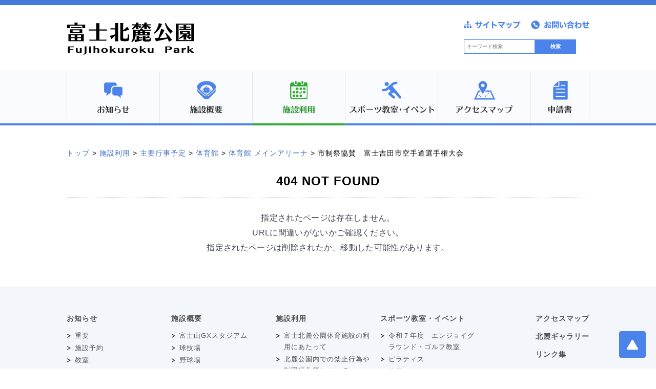

--- FILE ---
content_type: text/html; charset=UTF-8
request_url: https://www.hokuroku.jp/schedule/11988
body_size: 48996
content:
<!-- ログインユーザー -->
<!DOCTYPE html>
<html dir="ltr" lang="ja" prefix="og: https://ogp.me/ns#">
  <head>
    <meta charset="UTF-8" />
    <meta http-equiv="X-UA-Compatible" content="IE=edge" />
    <meta name="viewport" content="width=device-width, initial-scale=1" />
    <link rel="shortcut icon" href="https://www.hokuroku.jp/wp-content/themes/fujihokuroku-park/images/favicon.png" />
    <link rel="stylesheet" href="https://www.hokuroku.jp/wp-content/themes/fujihokuroku-park/style.css?1588309916" />
    <!--[if lt IE 9]>
    <script type="text/javascript" src="https://www.hokuroku.jp/wp-content/themes/fujihokuroku-park/js/html5.js"></script>
    <script type="text/javascript" src="https://www.hokuroku.jp/wp-content/themes/fujihokuroku-park/js/css3-mediaqueries.js"></script>
    <![endif]-->

    <!-- 自動出力↓ -->
    <title>市制祭協賛 富士吉田市空手道選手権大会 - 富士北麓公園【Fuji Hokuroku Park】</title>

		<!-- All in One SEO 4.9.3 - aioseo.com -->
	<meta name="robots" content="max-image-preview:large" />
	<link rel="canonical" href="https://www.hokuroku.jp/schedule/11988" />
	<meta name="generator" content="All in One SEO (AIOSEO) 4.9.3" />
		<meta property="og:locale" content="ja_JP" />
		<meta property="og:site_name" content="富士北麓公園【Fuji Hokuroku Park】 - 雄大な霊峰富士の直下、標高1,035mに位置する広域公園です。四季折々の自然に あふれ、自然観察や散策はもとより、本格的なスポーツ施設も完備しています。" />
		<meta property="og:type" content="article" />
		<meta property="og:title" content="市制祭協賛 富士吉田市空手道選手権大会 - 富士北麓公園【Fuji Hokuroku Park】" />
		<meta property="og:url" content="https://www.hokuroku.jp/schedule/11988" />
		<meta property="article:published_time" content="2022-04-12T05:43:50+00:00" />
		<meta property="article:modified_time" content="2022-04-12T05:43:50+00:00" />
		<meta name="twitter:card" content="summary_large_image" />
		<meta name="twitter:title" content="市制祭協賛 富士吉田市空手道選手権大会 - 富士北麓公園【Fuji Hokuroku Park】" />
		<script type="application/ld+json" class="aioseo-schema">
			{"@context":"https:\/\/schema.org","@graph":[{"@type":"BreadcrumbList","@id":"https:\/\/www.hokuroku.jp\/schedule\/11988#breadcrumblist","itemListElement":[{"@type":"ListItem","@id":"https:\/\/www.hokuroku.jp#listItem","position":1,"name":"Home","item":"https:\/\/www.hokuroku.jp","nextItem":{"@type":"ListItem","@id":"https:\/\/www.hokuroku.jp\/schedule#listItem","name":"\u4e3b\u8981\u884c\u4e8b\u4e88\u5b9a"}},{"@type":"ListItem","@id":"https:\/\/www.hokuroku.jp\/schedule#listItem","position":2,"name":"\u4e3b\u8981\u884c\u4e8b\u4e88\u5b9a","item":"https:\/\/www.hokuroku.jp\/schedule","nextItem":{"@type":"ListItem","@id":"https:\/\/www.hokuroku.jp\/facilities\/gymnasium#listItem","name":"\u4f53\u80b2\u9928"},"previousItem":{"@type":"ListItem","@id":"https:\/\/www.hokuroku.jp#listItem","name":"Home"}},{"@type":"ListItem","@id":"https:\/\/www.hokuroku.jp\/facilities\/gymnasium#listItem","position":3,"name":"\u4f53\u80b2\u9928","item":"https:\/\/www.hokuroku.jp\/facilities\/gymnasium","nextItem":{"@type":"ListItem","@id":"https:\/\/www.hokuroku.jp\/facilities\/gymnasium-main#listItem","name":"\u4f53\u80b2\u9928 \u30e1\u30a4\u30f3\u30a2\u30ea\u30fc\u30ca"},"previousItem":{"@type":"ListItem","@id":"https:\/\/www.hokuroku.jp\/schedule#listItem","name":"\u4e3b\u8981\u884c\u4e8b\u4e88\u5b9a"}},{"@type":"ListItem","@id":"https:\/\/www.hokuroku.jp\/facilities\/gymnasium-main#listItem","position":4,"name":"\u4f53\u80b2\u9928 \u30e1\u30a4\u30f3\u30a2\u30ea\u30fc\u30ca","item":"https:\/\/www.hokuroku.jp\/facilities\/gymnasium-main","nextItem":{"@type":"ListItem","@id":"https:\/\/www.hokuroku.jp\/schedule\/11988#listItem","name":"\u5e02\u5236\u796d\u5354\u8cdb\u3000\u5bcc\u58eb\u5409\u7530\u5e02\u7a7a\u624b\u9053\u9078\u624b\u6a29\u5927\u4f1a"},"previousItem":{"@type":"ListItem","@id":"https:\/\/www.hokuroku.jp\/facilities\/gymnasium#listItem","name":"\u4f53\u80b2\u9928"}},{"@type":"ListItem","@id":"https:\/\/www.hokuroku.jp\/schedule\/11988#listItem","position":5,"name":"\u5e02\u5236\u796d\u5354\u8cdb\u3000\u5bcc\u58eb\u5409\u7530\u5e02\u7a7a\u624b\u9053\u9078\u624b\u6a29\u5927\u4f1a","previousItem":{"@type":"ListItem","@id":"https:\/\/www.hokuroku.jp\/facilities\/gymnasium-main#listItem","name":"\u4f53\u80b2\u9928 \u30e1\u30a4\u30f3\u30a2\u30ea\u30fc\u30ca"}}]},{"@type":"Organization","@id":"https:\/\/www.hokuroku.jp\/#organization","name":"\u5bcc\u58eb\u5317\u9e93\u516c\u5712\u3010Fuji Hokuroku Park\u3011","description":"\u96c4\u5927\u306a\u970a\u5cf0\u5bcc\u58eb\u306e\u76f4\u4e0b\u3001\u6a19\u9ad81,035m\u306b\u4f4d\u7f6e\u3059\u308b\u5e83\u57df\u516c\u5712\u3067\u3059\u3002\u56db\u5b63\u6298\u3005\u306e\u81ea\u7136\u306b \u3042\u3075\u308c\u3001\u81ea\u7136\u89b3\u5bdf\u3084\u6563\u7b56\u306f\u3082\u3068\u3088\u308a\u3001\u672c\u683c\u7684\u306a\u30b9\u30dd\u30fc\u30c4\u65bd\u8a2d\u3082\u5b8c\u5099\u3057\u3066\u3044\u307e\u3059\u3002","url":"https:\/\/www.hokuroku.jp\/"},{"@type":"WebPage","@id":"https:\/\/www.hokuroku.jp\/schedule\/11988#webpage","url":"https:\/\/www.hokuroku.jp\/schedule\/11988","name":"\u5e02\u5236\u796d\u5354\u8cdb \u5bcc\u58eb\u5409\u7530\u5e02\u7a7a\u624b\u9053\u9078\u624b\u6a29\u5927\u4f1a - \u5bcc\u58eb\u5317\u9e93\u516c\u5712\u3010Fuji Hokuroku Park\u3011","inLanguage":"ja","isPartOf":{"@id":"https:\/\/www.hokuroku.jp\/#website"},"breadcrumb":{"@id":"https:\/\/www.hokuroku.jp\/schedule\/11988#breadcrumblist"},"datePublished":"2022-04-12T14:43:50+09:00","dateModified":"2022-04-12T14:43:50+09:00"},{"@type":"WebSite","@id":"https:\/\/www.hokuroku.jp\/#website","url":"https:\/\/www.hokuroku.jp\/","name":"\u5bcc\u58eb\u5317\u9e93\u516c\u5712\u3010Fuji Hokuroku Park\u3011","description":"\u96c4\u5927\u306a\u970a\u5cf0\u5bcc\u58eb\u306e\u76f4\u4e0b\u3001\u6a19\u9ad81,035m\u306b\u4f4d\u7f6e\u3059\u308b\u5e83\u57df\u516c\u5712\u3067\u3059\u3002\u56db\u5b63\u6298\u3005\u306e\u81ea\u7136\u306b \u3042\u3075\u308c\u3001\u81ea\u7136\u89b3\u5bdf\u3084\u6563\u7b56\u306f\u3082\u3068\u3088\u308a\u3001\u672c\u683c\u7684\u306a\u30b9\u30dd\u30fc\u30c4\u65bd\u8a2d\u3082\u5b8c\u5099\u3057\u3066\u3044\u307e\u3059\u3002","inLanguage":"ja","publisher":{"@id":"https:\/\/www.hokuroku.jp\/#organization"}}]}
		</script>
		<!-- All in One SEO -->

<link rel="alternate" title="oEmbed (JSON)" type="application/json+oembed" href="https://www.hokuroku.jp/wp-json/oembed/1.0/embed?url=https%3A%2F%2Fwww.hokuroku.jp%2Fschedule%2F11988" />
<link rel="alternate" title="oEmbed (XML)" type="text/xml+oembed" href="https://www.hokuroku.jp/wp-json/oembed/1.0/embed?url=https%3A%2F%2Fwww.hokuroku.jp%2Fschedule%2F11988&#038;format=xml" />
		<!-- This site uses the Google Analytics by MonsterInsights plugin v9.11.1 - Using Analytics tracking - https://www.monsterinsights.com/ -->
							<script src="//www.googletagmanager.com/gtag/js?id=G-HQ0C18G86X"  data-cfasync="false" data-wpfc-render="false" type="text/javascript" async></script>
			<script data-cfasync="false" data-wpfc-render="false" type="text/javascript">
				var mi_version = '9.11.1';
				var mi_track_user = true;
				var mi_no_track_reason = '';
								var MonsterInsightsDefaultLocations = {"page_location":"https:\/\/www.hokuroku.jp\/schedule\/11988\/"};
								if ( typeof MonsterInsightsPrivacyGuardFilter === 'function' ) {
					var MonsterInsightsLocations = (typeof MonsterInsightsExcludeQuery === 'object') ? MonsterInsightsPrivacyGuardFilter( MonsterInsightsExcludeQuery ) : MonsterInsightsPrivacyGuardFilter( MonsterInsightsDefaultLocations );
				} else {
					var MonsterInsightsLocations = (typeof MonsterInsightsExcludeQuery === 'object') ? MonsterInsightsExcludeQuery : MonsterInsightsDefaultLocations;
				}

								var disableStrs = [
										'ga-disable-G-HQ0C18G86X',
									];

				/* Function to detect opted out users */
				function __gtagTrackerIsOptedOut() {
					for (var index = 0; index < disableStrs.length; index++) {
						if (document.cookie.indexOf(disableStrs[index] + '=true') > -1) {
							return true;
						}
					}

					return false;
				}

				/* Disable tracking if the opt-out cookie exists. */
				if (__gtagTrackerIsOptedOut()) {
					for (var index = 0; index < disableStrs.length; index++) {
						window[disableStrs[index]] = true;
					}
				}

				/* Opt-out function */
				function __gtagTrackerOptout() {
					for (var index = 0; index < disableStrs.length; index++) {
						document.cookie = disableStrs[index] + '=true; expires=Thu, 31 Dec 2099 23:59:59 UTC; path=/';
						window[disableStrs[index]] = true;
					}
				}

				if ('undefined' === typeof gaOptout) {
					function gaOptout() {
						__gtagTrackerOptout();
					}
				}
								window.dataLayer = window.dataLayer || [];

				window.MonsterInsightsDualTracker = {
					helpers: {},
					trackers: {},
				};
				if (mi_track_user) {
					function __gtagDataLayer() {
						dataLayer.push(arguments);
					}

					function __gtagTracker(type, name, parameters) {
						if (!parameters) {
							parameters = {};
						}

						if (parameters.send_to) {
							__gtagDataLayer.apply(null, arguments);
							return;
						}

						if (type === 'event') {
														parameters.send_to = monsterinsights_frontend.v4_id;
							var hookName = name;
							if (typeof parameters['event_category'] !== 'undefined') {
								hookName = parameters['event_category'] + ':' + name;
							}

							if (typeof MonsterInsightsDualTracker.trackers[hookName] !== 'undefined') {
								MonsterInsightsDualTracker.trackers[hookName](parameters);
							} else {
								__gtagDataLayer('event', name, parameters);
							}
							
						} else {
							__gtagDataLayer.apply(null, arguments);
						}
					}

					__gtagTracker('js', new Date());
					__gtagTracker('set', {
						'developer_id.dZGIzZG': true,
											});
					if ( MonsterInsightsLocations.page_location ) {
						__gtagTracker('set', MonsterInsightsLocations);
					}
										__gtagTracker('config', 'G-HQ0C18G86X', {"forceSSL":"true"} );
										window.gtag = __gtagTracker;										(function () {
						/* https://developers.google.com/analytics/devguides/collection/analyticsjs/ */
						/* ga and __gaTracker compatibility shim. */
						var noopfn = function () {
							return null;
						};
						var newtracker = function () {
							return new Tracker();
						};
						var Tracker = function () {
							return null;
						};
						var p = Tracker.prototype;
						p.get = noopfn;
						p.set = noopfn;
						p.send = function () {
							var args = Array.prototype.slice.call(arguments);
							args.unshift('send');
							__gaTracker.apply(null, args);
						};
						var __gaTracker = function () {
							var len = arguments.length;
							if (len === 0) {
								return;
							}
							var f = arguments[len - 1];
							if (typeof f !== 'object' || f === null || typeof f.hitCallback !== 'function') {
								if ('send' === arguments[0]) {
									var hitConverted, hitObject = false, action;
									if ('event' === arguments[1]) {
										if ('undefined' !== typeof arguments[3]) {
											hitObject = {
												'eventAction': arguments[3],
												'eventCategory': arguments[2],
												'eventLabel': arguments[4],
												'value': arguments[5] ? arguments[5] : 1,
											}
										}
									}
									if ('pageview' === arguments[1]) {
										if ('undefined' !== typeof arguments[2]) {
											hitObject = {
												'eventAction': 'page_view',
												'page_path': arguments[2],
											}
										}
									}
									if (typeof arguments[2] === 'object') {
										hitObject = arguments[2];
									}
									if (typeof arguments[5] === 'object') {
										Object.assign(hitObject, arguments[5]);
									}
									if ('undefined' !== typeof arguments[1].hitType) {
										hitObject = arguments[1];
										if ('pageview' === hitObject.hitType) {
											hitObject.eventAction = 'page_view';
										}
									}
									if (hitObject) {
										action = 'timing' === arguments[1].hitType ? 'timing_complete' : hitObject.eventAction;
										hitConverted = mapArgs(hitObject);
										__gtagTracker('event', action, hitConverted);
									}
								}
								return;
							}

							function mapArgs(args) {
								var arg, hit = {};
								var gaMap = {
									'eventCategory': 'event_category',
									'eventAction': 'event_action',
									'eventLabel': 'event_label',
									'eventValue': 'event_value',
									'nonInteraction': 'non_interaction',
									'timingCategory': 'event_category',
									'timingVar': 'name',
									'timingValue': 'value',
									'timingLabel': 'event_label',
									'page': 'page_path',
									'location': 'page_location',
									'title': 'page_title',
									'referrer' : 'page_referrer',
								};
								for (arg in args) {
																		if (!(!args.hasOwnProperty(arg) || !gaMap.hasOwnProperty(arg))) {
										hit[gaMap[arg]] = args[arg];
									} else {
										hit[arg] = args[arg];
									}
								}
								return hit;
							}

							try {
								f.hitCallback();
							} catch (ex) {
							}
						};
						__gaTracker.create = newtracker;
						__gaTracker.getByName = newtracker;
						__gaTracker.getAll = function () {
							return [];
						};
						__gaTracker.remove = noopfn;
						__gaTracker.loaded = true;
						window['__gaTracker'] = __gaTracker;
					})();
									} else {
										console.log("");
					(function () {
						function __gtagTracker() {
							return null;
						}

						window['__gtagTracker'] = __gtagTracker;
						window['gtag'] = __gtagTracker;
					})();
									}
			</script>
							<!-- / Google Analytics by MonsterInsights -->
		<style id='wp-img-auto-sizes-contain-inline-css' type='text/css'>
img:is([sizes=auto i],[sizes^="auto," i]){contain-intrinsic-size:3000px 1500px}
/*# sourceURL=wp-img-auto-sizes-contain-inline-css */
</style>
<link rel='stylesheet' id='sbi_styles-css' href='https://www.hokuroku.jp/wp-content/plugins/instagram-feed/css/sbi-styles.min.css?ver=6.10.0' type='text/css' media='all' />
<style id='wp-emoji-styles-inline-css' type='text/css'>

	img.wp-smiley, img.emoji {
		display: inline !important;
		border: none !important;
		box-shadow: none !important;
		height: 1em !important;
		width: 1em !important;
		margin: 0 0.07em !important;
		vertical-align: -0.1em !important;
		background: none !important;
		padding: 0 !important;
	}
/*# sourceURL=wp-emoji-styles-inline-css */
</style>
<style id='wp-block-library-inline-css' type='text/css'>
:root{--wp-block-synced-color:#7a00df;--wp-block-synced-color--rgb:122,0,223;--wp-bound-block-color:var(--wp-block-synced-color);--wp-editor-canvas-background:#ddd;--wp-admin-theme-color:#007cba;--wp-admin-theme-color--rgb:0,124,186;--wp-admin-theme-color-darker-10:#006ba1;--wp-admin-theme-color-darker-10--rgb:0,107,160.5;--wp-admin-theme-color-darker-20:#005a87;--wp-admin-theme-color-darker-20--rgb:0,90,135;--wp-admin-border-width-focus:2px}@media (min-resolution:192dpi){:root{--wp-admin-border-width-focus:1.5px}}.wp-element-button{cursor:pointer}:root .has-very-light-gray-background-color{background-color:#eee}:root .has-very-dark-gray-background-color{background-color:#313131}:root .has-very-light-gray-color{color:#eee}:root .has-very-dark-gray-color{color:#313131}:root .has-vivid-green-cyan-to-vivid-cyan-blue-gradient-background{background:linear-gradient(135deg,#00d084,#0693e3)}:root .has-purple-crush-gradient-background{background:linear-gradient(135deg,#34e2e4,#4721fb 50%,#ab1dfe)}:root .has-hazy-dawn-gradient-background{background:linear-gradient(135deg,#faaca8,#dad0ec)}:root .has-subdued-olive-gradient-background{background:linear-gradient(135deg,#fafae1,#67a671)}:root .has-atomic-cream-gradient-background{background:linear-gradient(135deg,#fdd79a,#004a59)}:root .has-nightshade-gradient-background{background:linear-gradient(135deg,#330968,#31cdcf)}:root .has-midnight-gradient-background{background:linear-gradient(135deg,#020381,#2874fc)}:root{--wp--preset--font-size--normal:16px;--wp--preset--font-size--huge:42px}.has-regular-font-size{font-size:1em}.has-larger-font-size{font-size:2.625em}.has-normal-font-size{font-size:var(--wp--preset--font-size--normal)}.has-huge-font-size{font-size:var(--wp--preset--font-size--huge)}.has-text-align-center{text-align:center}.has-text-align-left{text-align:left}.has-text-align-right{text-align:right}.has-fit-text{white-space:nowrap!important}#end-resizable-editor-section{display:none}.aligncenter{clear:both}.items-justified-left{justify-content:flex-start}.items-justified-center{justify-content:center}.items-justified-right{justify-content:flex-end}.items-justified-space-between{justify-content:space-between}.screen-reader-text{border:0;clip-path:inset(50%);height:1px;margin:-1px;overflow:hidden;padding:0;position:absolute;width:1px;word-wrap:normal!important}.screen-reader-text:focus{background-color:#ddd;clip-path:none;color:#444;display:block;font-size:1em;height:auto;left:5px;line-height:normal;padding:15px 23px 14px;text-decoration:none;top:5px;width:auto;z-index:100000}html :where(.has-border-color){border-style:solid}html :where([style*=border-top-color]){border-top-style:solid}html :where([style*=border-right-color]){border-right-style:solid}html :where([style*=border-bottom-color]){border-bottom-style:solid}html :where([style*=border-left-color]){border-left-style:solid}html :where([style*=border-width]){border-style:solid}html :where([style*=border-top-width]){border-top-style:solid}html :where([style*=border-right-width]){border-right-style:solid}html :where([style*=border-bottom-width]){border-bottom-style:solid}html :where([style*=border-left-width]){border-left-style:solid}html :where(img[class*=wp-image-]){height:auto;max-width:100%}:where(figure){margin:0 0 1em}html :where(.is-position-sticky){--wp-admin--admin-bar--position-offset:var(--wp-admin--admin-bar--height,0px)}@media screen and (max-width:600px){html :where(.is-position-sticky){--wp-admin--admin-bar--position-offset:0px}}

/*# sourceURL=wp-block-library-inline-css */
</style><style id='global-styles-inline-css' type='text/css'>
:root{--wp--preset--aspect-ratio--square: 1;--wp--preset--aspect-ratio--4-3: 4/3;--wp--preset--aspect-ratio--3-4: 3/4;--wp--preset--aspect-ratio--3-2: 3/2;--wp--preset--aspect-ratio--2-3: 2/3;--wp--preset--aspect-ratio--16-9: 16/9;--wp--preset--aspect-ratio--9-16: 9/16;--wp--preset--color--black: #000000;--wp--preset--color--cyan-bluish-gray: #abb8c3;--wp--preset--color--white: #ffffff;--wp--preset--color--pale-pink: #f78da7;--wp--preset--color--vivid-red: #cf2e2e;--wp--preset--color--luminous-vivid-orange: #ff6900;--wp--preset--color--luminous-vivid-amber: #fcb900;--wp--preset--color--light-green-cyan: #7bdcb5;--wp--preset--color--vivid-green-cyan: #00d084;--wp--preset--color--pale-cyan-blue: #8ed1fc;--wp--preset--color--vivid-cyan-blue: #0693e3;--wp--preset--color--vivid-purple: #9b51e0;--wp--preset--gradient--vivid-cyan-blue-to-vivid-purple: linear-gradient(135deg,rgb(6,147,227) 0%,rgb(155,81,224) 100%);--wp--preset--gradient--light-green-cyan-to-vivid-green-cyan: linear-gradient(135deg,rgb(122,220,180) 0%,rgb(0,208,130) 100%);--wp--preset--gradient--luminous-vivid-amber-to-luminous-vivid-orange: linear-gradient(135deg,rgb(252,185,0) 0%,rgb(255,105,0) 100%);--wp--preset--gradient--luminous-vivid-orange-to-vivid-red: linear-gradient(135deg,rgb(255,105,0) 0%,rgb(207,46,46) 100%);--wp--preset--gradient--very-light-gray-to-cyan-bluish-gray: linear-gradient(135deg,rgb(238,238,238) 0%,rgb(169,184,195) 100%);--wp--preset--gradient--cool-to-warm-spectrum: linear-gradient(135deg,rgb(74,234,220) 0%,rgb(151,120,209) 20%,rgb(207,42,186) 40%,rgb(238,44,130) 60%,rgb(251,105,98) 80%,rgb(254,248,76) 100%);--wp--preset--gradient--blush-light-purple: linear-gradient(135deg,rgb(255,206,236) 0%,rgb(152,150,240) 100%);--wp--preset--gradient--blush-bordeaux: linear-gradient(135deg,rgb(254,205,165) 0%,rgb(254,45,45) 50%,rgb(107,0,62) 100%);--wp--preset--gradient--luminous-dusk: linear-gradient(135deg,rgb(255,203,112) 0%,rgb(199,81,192) 50%,rgb(65,88,208) 100%);--wp--preset--gradient--pale-ocean: linear-gradient(135deg,rgb(255,245,203) 0%,rgb(182,227,212) 50%,rgb(51,167,181) 100%);--wp--preset--gradient--electric-grass: linear-gradient(135deg,rgb(202,248,128) 0%,rgb(113,206,126) 100%);--wp--preset--gradient--midnight: linear-gradient(135deg,rgb(2,3,129) 0%,rgb(40,116,252) 100%);--wp--preset--font-size--small: 13px;--wp--preset--font-size--medium: 20px;--wp--preset--font-size--large: 36px;--wp--preset--font-size--x-large: 42px;--wp--preset--spacing--20: 0.44rem;--wp--preset--spacing--30: 0.67rem;--wp--preset--spacing--40: 1rem;--wp--preset--spacing--50: 1.5rem;--wp--preset--spacing--60: 2.25rem;--wp--preset--spacing--70: 3.38rem;--wp--preset--spacing--80: 5.06rem;--wp--preset--shadow--natural: 6px 6px 9px rgba(0, 0, 0, 0.2);--wp--preset--shadow--deep: 12px 12px 50px rgba(0, 0, 0, 0.4);--wp--preset--shadow--sharp: 6px 6px 0px rgba(0, 0, 0, 0.2);--wp--preset--shadow--outlined: 6px 6px 0px -3px rgb(255, 255, 255), 6px 6px rgb(0, 0, 0);--wp--preset--shadow--crisp: 6px 6px 0px rgb(0, 0, 0);}:where(.is-layout-flex){gap: 0.5em;}:where(.is-layout-grid){gap: 0.5em;}body .is-layout-flex{display: flex;}.is-layout-flex{flex-wrap: wrap;align-items: center;}.is-layout-flex > :is(*, div){margin: 0;}body .is-layout-grid{display: grid;}.is-layout-grid > :is(*, div){margin: 0;}:where(.wp-block-columns.is-layout-flex){gap: 2em;}:where(.wp-block-columns.is-layout-grid){gap: 2em;}:where(.wp-block-post-template.is-layout-flex){gap: 1.25em;}:where(.wp-block-post-template.is-layout-grid){gap: 1.25em;}.has-black-color{color: var(--wp--preset--color--black) !important;}.has-cyan-bluish-gray-color{color: var(--wp--preset--color--cyan-bluish-gray) !important;}.has-white-color{color: var(--wp--preset--color--white) !important;}.has-pale-pink-color{color: var(--wp--preset--color--pale-pink) !important;}.has-vivid-red-color{color: var(--wp--preset--color--vivid-red) !important;}.has-luminous-vivid-orange-color{color: var(--wp--preset--color--luminous-vivid-orange) !important;}.has-luminous-vivid-amber-color{color: var(--wp--preset--color--luminous-vivid-amber) !important;}.has-light-green-cyan-color{color: var(--wp--preset--color--light-green-cyan) !important;}.has-vivid-green-cyan-color{color: var(--wp--preset--color--vivid-green-cyan) !important;}.has-pale-cyan-blue-color{color: var(--wp--preset--color--pale-cyan-blue) !important;}.has-vivid-cyan-blue-color{color: var(--wp--preset--color--vivid-cyan-blue) !important;}.has-vivid-purple-color{color: var(--wp--preset--color--vivid-purple) !important;}.has-black-background-color{background-color: var(--wp--preset--color--black) !important;}.has-cyan-bluish-gray-background-color{background-color: var(--wp--preset--color--cyan-bluish-gray) !important;}.has-white-background-color{background-color: var(--wp--preset--color--white) !important;}.has-pale-pink-background-color{background-color: var(--wp--preset--color--pale-pink) !important;}.has-vivid-red-background-color{background-color: var(--wp--preset--color--vivid-red) !important;}.has-luminous-vivid-orange-background-color{background-color: var(--wp--preset--color--luminous-vivid-orange) !important;}.has-luminous-vivid-amber-background-color{background-color: var(--wp--preset--color--luminous-vivid-amber) !important;}.has-light-green-cyan-background-color{background-color: var(--wp--preset--color--light-green-cyan) !important;}.has-vivid-green-cyan-background-color{background-color: var(--wp--preset--color--vivid-green-cyan) !important;}.has-pale-cyan-blue-background-color{background-color: var(--wp--preset--color--pale-cyan-blue) !important;}.has-vivid-cyan-blue-background-color{background-color: var(--wp--preset--color--vivid-cyan-blue) !important;}.has-vivid-purple-background-color{background-color: var(--wp--preset--color--vivid-purple) !important;}.has-black-border-color{border-color: var(--wp--preset--color--black) !important;}.has-cyan-bluish-gray-border-color{border-color: var(--wp--preset--color--cyan-bluish-gray) !important;}.has-white-border-color{border-color: var(--wp--preset--color--white) !important;}.has-pale-pink-border-color{border-color: var(--wp--preset--color--pale-pink) !important;}.has-vivid-red-border-color{border-color: var(--wp--preset--color--vivid-red) !important;}.has-luminous-vivid-orange-border-color{border-color: var(--wp--preset--color--luminous-vivid-orange) !important;}.has-luminous-vivid-amber-border-color{border-color: var(--wp--preset--color--luminous-vivid-amber) !important;}.has-light-green-cyan-border-color{border-color: var(--wp--preset--color--light-green-cyan) !important;}.has-vivid-green-cyan-border-color{border-color: var(--wp--preset--color--vivid-green-cyan) !important;}.has-pale-cyan-blue-border-color{border-color: var(--wp--preset--color--pale-cyan-blue) !important;}.has-vivid-cyan-blue-border-color{border-color: var(--wp--preset--color--vivid-cyan-blue) !important;}.has-vivid-purple-border-color{border-color: var(--wp--preset--color--vivid-purple) !important;}.has-vivid-cyan-blue-to-vivid-purple-gradient-background{background: var(--wp--preset--gradient--vivid-cyan-blue-to-vivid-purple) !important;}.has-light-green-cyan-to-vivid-green-cyan-gradient-background{background: var(--wp--preset--gradient--light-green-cyan-to-vivid-green-cyan) !important;}.has-luminous-vivid-amber-to-luminous-vivid-orange-gradient-background{background: var(--wp--preset--gradient--luminous-vivid-amber-to-luminous-vivid-orange) !important;}.has-luminous-vivid-orange-to-vivid-red-gradient-background{background: var(--wp--preset--gradient--luminous-vivid-orange-to-vivid-red) !important;}.has-very-light-gray-to-cyan-bluish-gray-gradient-background{background: var(--wp--preset--gradient--very-light-gray-to-cyan-bluish-gray) !important;}.has-cool-to-warm-spectrum-gradient-background{background: var(--wp--preset--gradient--cool-to-warm-spectrum) !important;}.has-blush-light-purple-gradient-background{background: var(--wp--preset--gradient--blush-light-purple) !important;}.has-blush-bordeaux-gradient-background{background: var(--wp--preset--gradient--blush-bordeaux) !important;}.has-luminous-dusk-gradient-background{background: var(--wp--preset--gradient--luminous-dusk) !important;}.has-pale-ocean-gradient-background{background: var(--wp--preset--gradient--pale-ocean) !important;}.has-electric-grass-gradient-background{background: var(--wp--preset--gradient--electric-grass) !important;}.has-midnight-gradient-background{background: var(--wp--preset--gradient--midnight) !important;}.has-small-font-size{font-size: var(--wp--preset--font-size--small) !important;}.has-medium-font-size{font-size: var(--wp--preset--font-size--medium) !important;}.has-large-font-size{font-size: var(--wp--preset--font-size--large) !important;}.has-x-large-font-size{font-size: var(--wp--preset--font-size--x-large) !important;}
/*# sourceURL=global-styles-inline-css */
</style>

<style id='classic-theme-styles-inline-css' type='text/css'>
/*! This file is auto-generated */
.wp-block-button__link{color:#fff;background-color:#32373c;border-radius:9999px;box-shadow:none;text-decoration:none;padding:calc(.667em + 2px) calc(1.333em + 2px);font-size:1.125em}.wp-block-file__button{background:#32373c;color:#fff;text-decoration:none}
/*# sourceURL=/wp-includes/css/classic-themes.min.css */
</style>
<link rel='stylesheet' id='jquery.lightbox.min.css-css' href='https://www.hokuroku.jp/wp-content/plugins/wp-jquery-lightbox/lightboxes/wp-jquery-lightbox/styles/lightbox.min.css?ver=2.3.4' type='text/css' media='all' />
<link rel='stylesheet' id='jqlb-overrides-css' href='https://www.hokuroku.jp/wp-content/plugins/wp-jquery-lightbox/lightboxes/wp-jquery-lightbox/styles/overrides.css?ver=2.3.4' type='text/css' media='all' />
<style id='jqlb-overrides-inline-css' type='text/css'>

			#outerImageContainer {
				box-shadow: 0 0 4px 2px rgba(0,0,0,.2);
			}
			#imageContainer{
				padding: 6px;
			}
			#imageDataContainer {
				box-shadow: none;
				z-index: auto;
			}
			#prevArrow,
			#nextArrow{
				background-color: rgba(255,255,255,.7;
				color: #000000;
			}
/*# sourceURL=jqlb-overrides-inline-css */
</style>
<script type="text/javascript" src="https://www.hokuroku.jp/wp-content/plugins/google-analytics-for-wordpress/assets/js/frontend-gtag.min.js?ver=9.11.1" id="monsterinsights-frontend-script-js" async="async" data-wp-strategy="async"></script>
<script data-cfasync="false" data-wpfc-render="false" type="text/javascript" id='monsterinsights-frontend-script-js-extra'>/* <![CDATA[ */
var monsterinsights_frontend = {"js_events_tracking":"true","download_extensions":"doc,pdf,ppt,zip,xls,docx,pptx,xlsx","inbound_paths":"[]","home_url":"https:\/\/www.hokuroku.jp","hash_tracking":"false","v4_id":"G-HQ0C18G86X"};/* ]]> */
</script>
<script type="text/javascript" src="https://www.hokuroku.jp/wp-includes/js/jquery/jquery.min.js?ver=3.7.1" id="jquery-core-js"></script>
<script type="text/javascript" src="https://www.hokuroku.jp/wp-includes/js/jquery/jquery-migrate.min.js?ver=3.4.1" id="jquery-migrate-js"></script>
<link rel="https://api.w.org/" href="https://www.hokuroku.jp/wp-json/" /><link rel="EditURI" type="application/rsd+xml" title="RSD" href="https://www.hokuroku.jp/xmlrpc.php?rsd" />

<link rel='shortlink' href='https://www.hokuroku.jp/?p=11988' />
    <!-- 自動出力↑ -->
  </head>

  <body class="wp-singular schedule-template-default single single-schedule postid-11988 wp-theme-fujihokuroku-park metaslider-plugin">
    <header>
      <div class="cf">
        <div class="fl">
                    <div id="logo"><a href="https://www.hokuroku.jp"><img src="https://www.hokuroku.jp/wp-content/themes/fujihokuroku-park/images/logo.png" alt="富士北麓公園 Fujihokuroku Park Stadium" /></a></div>
                  </div>
      <div id="translation">
          <div id="google_translate_element"></div><script type="text/javascript">
function googleTranslateElementInit() {
  new google.translate.TranslateElement({pageLanguage: 'ja', includedLanguages: 'de,en,es,fr,ja,ko,pt,zh-CN,zh-TW', layout: google.translate.TranslateElement.InlineLayout.HORIZONTAL, gaTrack: true, gaId: 'UA-86646929-1'}, 'google_translate_element');
}
</script><script type="text/javascript" src="//translate.google.com/translate_a/element.js?cb=googleTranslateElementInit"></script>
      </div>
        <div id="hnavi" class="fr">
          <div class="hnavi_button"><a href="https://www.hokuroku.jp/sitemap"><img src="https://www.hokuroku.jp/wp-content/themes/fujihokuroku-park/images/button_sitemap.png" alt="サイトマップ" /></a><a href="https://www.hokuroku.jp/inquiry"><img src="https://www.hokuroku.jp/wp-content/themes/fujihokuroku-park/images/button_contact.png" alt="お問い合わせ" /></a></div>
          <div class="hnavi_search cf"><form role="search" method="get" class="search-form" action="https://www.hokuroku.jp/">
  <label>
    <input type="search" class="search-field" placeholder="キーワード検索" value="" name="s" title="検索:" />
  </label>
  <input type="submit" class="search-submit" value="検索" />
</form></div>
        </div>
      </div>
      <div class="voice-guide"><a href="#contents">本文へ</a></div>
      <nav id="globalnavi">
        <button><img src="https://www.hokuroku.jp/wp-content/themes/fujihokuroku-park/images/button_menu.png" alt="メニュー" /></button>
        <ul class="cf">
          <li><a href="https://www.hokuroku.jp/notification"><span><img src="https://www.hokuroku.jp/wp-content/themes/fujihokuroku-park/images/menu01_info_i.png" alt="" /></span><span><img src="https://www.hokuroku.jp/wp-content/themes/fujihokuroku-park/images/menu01_info.png" alt="お知らせ" /></span></a></li>
          <li><a href="https://www.hokuroku.jp/about"><span><img src="https://www.hokuroku.jp/wp-content/themes/fujihokuroku-park/images/menu02_equipment-outline_i.png" alt="" /></span><span><img src="https://www.hokuroku.jp/wp-content/themes/fujihokuroku-park/images/menu02_equipment-outline.png" alt="施設概要" /></span></a></li>
          <li class="active"><a href="https://www.hokuroku.jp/guide"><span><img src="https://www.hokuroku.jp/wp-content/themes/fujihokuroku-park/images/menu03_facility-use_i.png" alt="" /></span><span><img src="https://www.hokuroku.jp/wp-content/themes/fujihokuroku-park/images/menu03_facility-use.png" alt="施設利用" /></span></a></li>
          <li><a href="https://www.hokuroku.jp/event"><span><img src="https://www.hokuroku.jp/wp-content/themes/fujihokuroku-park/images/menu04_events_i.png" alt="" /></span><span><img src="https://www.hokuroku.jp/wp-content/themes/fujihokuroku-park/images/menu04_events.png" alt="スポーツ教室・イベント" /></span></a></li>
          <li><a href="https://www.hokuroku.jp/accessmap"><span><img src="https://www.hokuroku.jp/wp-content/themes/fujihokuroku-park/images/menu05_access-map_i.png" alt="" /></span><span><img src="https://www.hokuroku.jp/wp-content/themes/fujihokuroku-park/images/menu05_access-map.png" alt="アクセスマップ" /></span></a></li>
          <li class="shinseib"><a href="https://www.hokuroku.jp/guide/44"><span><img src="https://www.hokuroku.jp/wp-content/themes/fujihokuroku-park/images/menu06_application_i.png" alt="" /></span><span><img src="https://www.hokuroku.jp/wp-content/themes/fujihokuroku-park/images/menu06_application.png" alt="申請書ダウンロード" /></span></a></li>
        </ul>
      </nav>
          </header>
    
    <main class="cf">
            <div class="breadcrumbs">
        <span property="itemListElement" typeof="ListItem"><a property="item" typeof="WebPage" title="富士北麓公園【Fuji Hokuroku Park】へ移動" href="https://www.hokuroku.jp" class="home"><span property="name">トップ</span></a><meta property="position" content="1"></span> &gt; <span property="itemListElement" typeof="ListItem"><a property="item" typeof="WebPage" title="施設利用へ移動" href="https://www.hokuroku.jp/guide"><span property="name">施設利用</span></a><meta property="position" content="2"></span> &gt; <span property="itemListElement" typeof="ListItem"><a property="item" typeof="WebPage" title="主要行事予定へ移動" href="https://www.hokuroku.jp/schedule" class="archive post-schedule-archive"><span property="name">主要行事予定</span></a><meta property="position" content="3"></span> &gt; <span property="itemListElement" typeof="ListItem"><a property="item" typeof="WebPage" title="Go to the 体育館 施設 archives." href="https://www.hokuroku.jp/facilities/gymnasium" class="taxonomy facilities"><span property="name">体育館</span></a><meta property="position" content="4"></span> &gt; <span property="itemListElement" typeof="ListItem"><a property="item" typeof="WebPage" title="Go to the 体育館 メインアリーナ 施設 archives." href="https://www.hokuroku.jp/facilities/gymnasium-main" class="taxonomy facilities"><span property="name">体育館 メインアリーナ</span></a><meta property="position" content="4"></span> &gt; <span property="itemListElement" typeof="ListItem"><span property="name">市制祭協賛　富士吉田市空手道選手権大会</span><meta property="position" content="5"></span>      </div>
      
<!-- Contents -->
<div>

  <article>
    <header>
      <h1 class="title" style="text-align:center;">404 NOT FOUND</h1>
    </header>
    <div class="cf styleposts">
      <p style="text-align:center;">指定されたページは存在しません。<br />
        URLに間違いがないかご確認ください。<br />
        指定されたページは削除されたか、移動した可能性があります。</p>
    </div>
  </article>
  
</div>

</main>

<footer>
  <a href="#" id="totop"><img src="https://www.hokuroku.jp/wp-content/themes/fujihokuroku-park/images/button_totop.png" alt="ページトップへ" /></a>
  <nav id="fnavi" class="cf">
    <div class="fl">
      <dl>
        <dt><a href="https://www.hokuroku.jp/notification">お知らせ</a></dt>
        <dd>
          <ul>
                        <li><a href="https://www.hokuroku.jp/%e9%87%8d%e8%a6%81">重要</a></li>
                        <li><a href="https://www.hokuroku.jp/reserve-info">施設予約</a></li>
                        <li><a href="https://www.hokuroku.jp/course-info">教室</a></li>
                        <li><a href="https://www.hokuroku.jp/facility-info">施設案内</a></li>
                        <li><a href="https://www.hokuroku.jp/event-info">イベント</a></li>
                        <li><a href="https://www.hokuroku.jp/other-info">その他</a></li>
                      </ul>
        </dd>
      </dl>
    </div>
    <div class="fl">
      <dl>
        <dt><a href="https://www.hokuroku.jp/about">施設概要</a></dt>
        <dd>
                    <ul>
                        <li><a id="post-28" href="https://www.hokuroku.jp/about/28">富士山GXスタジアム</a></li>
                        <li><a id="post-35" href="https://www.hokuroku.jp/about/35">球技場</a></li>
                        <li><a id="post-36" href="https://www.hokuroku.jp/about/36">野球場</a></li>
                        <li><a id="post-37" href="https://www.hokuroku.jp/about/37">体育館</a></li>
                        <li><a id="post-38" href="https://www.hokuroku.jp/about/38">トレーニング室</a></li>
                        <li><a id="post-4764" href="https://www.hokuroku.jp/about/4764">フリーウエイトトレーニング室</a></li>
                        <li><a id="post-4773" href="https://www.hokuroku.jp/about/4773">屋内練習走路（富士ウッドストレート）</a></li>
                        <li><a id="post-39" href="https://www.hokuroku.jp/about/39">ジョギングコース</a></li>
                        <li><a id="post-40" href="https://www.hokuroku.jp/about/40">駐車場</a></li>
                      </ul>
                  </dd>
      </dl>
    </div>
    <div class="fl">
      <dl>
        <dt><a href="https://www.hokuroku.jp/guide">施設利用</a></dt>
        <dd>
                    <ul>
                        <li><a id="post-408" href="https://www.hokuroku.jp/guide/408">富士北麓公園体育施設の利用にあたって</a></li>
                        <li><a id="post-6246" href="https://www.hokuroku.jp/guide/6246">北麓公園内での禁止行為や制限行為等について</a></li>
                        <li><a id="post-9207" href="https://www.hokuroku.jp/guide/9207">新型コロナウイルスに関する感染拡大予防ガイドラインについて</a></li>
                        <li><a id="post-15095" href="https://www.hokuroku.jp/guide/15095">フリーウエイトトレーニング室の利用について</a></li>
                        <li><a id="post-8767" href="https://www.hokuroku.jp/guide/8767">体育館窓口販売・貸出品</a></li>
                        <li><a id="post-14724" href="https://www.hokuroku.jp/guide/14724">主要行事予定表</a></li>
                        <li><a id="post-41" href="https://www.hokuroku.jp/guide/41">富士北麓公園体育館　抽選予約実施要領</a></li>
                        <li><a id="post-413" href="https://www.hokuroku.jp/guide/413">予約の変更及び取り消しについて</a></li>
                        <li><a id="post-42" href="https://www.hokuroku.jp/guide/42">利用料金</a></li>
                        <li><a id="post-43" href="https://www.hokuroku.jp/guide/43">利用時の注意事項</a></li>
                        <li><a id="post-44" href="https://www.hokuroku.jp/guide/44">申請書ダウンロード</a></li>
                        <!--<li><a href="https://www.hokuroku.jp/schedule">主要行事予定</a></li>-->
          </ul>
                  </dd>
      </dl>
    </div>
    <div class="fl">
      <dl>
        <dt><a href="https://www.hokuroku.jp/event">スポーツ教室・イベント</a></dt>
        <dd>
          <ul>
                                    <li><a id="post-226" href="https://www.hokuroku.jp/event/226">令和７年度　エンジョイグラウンド・ゴルフ教室</a></li>
                        <li><a id="post-16938" href="https://www.hokuroku.jp/event/16938">ピラティス</a></li>
                        <li><a id="post-16942" href="https://www.hokuroku.jp/event/16942">椅子エクササイズ</a></li>
                        <li><a id="post-16943" href="https://www.hokuroku.jp/event/16943">コアパワーヨガ</a></li>
                                    
                                    <li><a id="post-156" href="https://www.hokuroku.jp/event/156">【高校生以上対象】夏の陸上教室</a></li>
                        <li><a id="post-181" href="https://www.hokuroku.jp/event/181">令和7年度　北麓シルバーグラウンド・ゴルフ大会</a></li>
                        <li><a id="post-164" href="https://www.hokuroku.jp/event/164">令和７年度北麓ジュニアフットサル大会</a></li>
                        <li><a id="post-128" href="https://www.hokuroku.jp/event/128">令和7年度自然散策クリーンアタックウォークラリー</a></li>
                        <li><a id="post-11740" href="https://www.hokuroku.jp/event/11740">北麓ファミリースポーツフェスティバル</a></li>
                                  </ul>
        </dd>
      </dl>
    </div>
    <div class="fr">
      <ul>
        <li><a href="https://www.hokuroku.jp/accessmap">アクセスマップ</a></li>
        <li><a href="https://www.hokuroku.jp/gallery">北麓ギャラリー</a></li>
        <li><a href="https://www.hokuroku.jp/links">リンク集</a></li>
        <li><a href="https://www.hokuroku.jp/inquiry">お問い合わせ</a></li>
        <li><a href="https://www.hokuroku.jp/sitemap">サイトマップ</a></li>
      </ul>
    </div>
  </nav>
  <div id="manage">
    <a href="https://www.hokuroku.jp">富士北麓公園【Fuji Hokuroku Park】</a>
    <address>
      〒403-0005 山梨県富士吉田市上吉田立石5000<br />
      TEL：0555-24-3651　　FAX：0555-24-3368
    </address>
    <small>Copyright &copy; 2016 Fuji Hokuroku Park All Rights Reserved.</small>
  </div>
</footer>

<script type="speculationrules">
{"prefetch":[{"source":"document","where":{"and":[{"href_matches":"/*"},{"not":{"href_matches":["/wp-*.php","/wp-admin/*","/wp-content/uploads/*","/wp-content/*","/wp-content/plugins/*","/wp-content/themes/fujihokuroku-park/*","/*\\?(.+)"]}},{"not":{"selector_matches":"a[rel~=\"nofollow\"]"}},{"not":{"selector_matches":".no-prefetch, .no-prefetch a"}}]},"eagerness":"conservative"}]}
</script>
<!-- Instagram Feed JS -->
<script type="text/javascript">
var sbiajaxurl = "https://www.hokuroku.jp/wp-admin/admin-ajax.php";
</script>
<script type="text/javascript" src="https://www.hokuroku.jp/wp-content/themes/fujihokuroku-park/js/sticky-kit.js?ver=1.1.2" id="sticky-kit-jquery-js"></script>
<script type="text/javascript" src="https://www.hokuroku.jp/wp-content/themes/fujihokuroku-park/js/page-scroll.js?ver=1.0.0" id="page-scroll-jquery-js"></script>
<script type="text/javascript" src="https://www.hokuroku.jp/wp-content/themes/fujihokuroku-park/js/accordion-menu.js?ver=1.0.1" id="accordion-menu-jquery-js"></script>
<script type="text/javascript" src="https://www.hokuroku.jp/wp-content/themes/fujihokuroku-park/js/jquery.rwdImageMaps.min.js?ver=1.0.2" id="rwdImageMaps-js"></script>
<script type="text/javascript" src="https://www.hokuroku.jp/wp-content/themes/fujihokuroku-park/js/heightLine.js?ver=1.0.0" id="heightLine-js"></script>
<script type="text/javascript" src="https://www.hokuroku.jp/wp-content/plugins/wp-jquery-lightbox/lightboxes/wp-jquery-lightbox/vendor/jquery.touchwipe.min.js?ver=2.3.4" id="wp-jquery-lightbox-swipe-js"></script>
<script type="text/javascript" src="https://www.hokuroku.jp/wp-content/plugins/wp-jquery-lightbox/inc/purify.min.js?ver=2.3.4" id="wp-jquery-lightbox-purify-js"></script>
<script type="text/javascript" src="https://www.hokuroku.jp/wp-content/plugins/wp-jquery-lightbox/lightboxes/wp-jquery-lightbox/vendor/panzoom.min.js?ver=2.3.4" id="wp-jquery-lightbox-panzoom-js"></script>
<script type="text/javascript" id="wp-jquery-lightbox-js-extra">
/* <![CDATA[ */
var JQLBSettings = {"showTitle":"1","useAltForTitle":"1","showCaption":"1","showNumbers":"1","fitToScreen":"1","resizeSpeed":"400","showDownload":"","navbarOnTop":"","marginSize":"0","mobileMarginSize":"20","slideshowSpeed":"4000","allowPinchZoom":"1","borderSize":"6","borderColor":"#fff","overlayColor":"#fff","overlayOpacity":"0.7","newNavStyle":"1","fixedNav":"1","showInfoBar":"0","prevLinkTitle":"\u524d\u306e\u753b\u50cf","nextLinkTitle":"\u6b21\u306e\u753b\u50cf","closeTitle":"\u30ae\u30e3\u30e9\u30ea\u30fc\u3092\u9589\u3058\u308b","image":"\u753b\u50cf ","of":"\u306e","download":"\u30c0\u30a6\u30f3\u30ed\u30fc\u30c9","pause":"(\u30b9\u30e9\u30a4\u30c9\u30b7\u30e7\u30fc\u3092\u4e00\u6642\u505c\u6b62\u3059\u308b)","play":"(\u30b9\u30e9\u30a4\u30c9\u30b7\u30e7\u30fc\u3092\u518d\u751f\u3059\u308b)"};
//# sourceURL=wp-jquery-lightbox-js-extra
/* ]]> */
</script>
<script type="text/javascript" src="https://www.hokuroku.jp/wp-content/plugins/wp-jquery-lightbox/lightboxes/wp-jquery-lightbox/jquery.lightbox.js?ver=2.3.4" id="wp-jquery-lightbox-js"></script>
<script id="wp-emoji-settings" type="application/json">
{"baseUrl":"https://s.w.org/images/core/emoji/17.0.2/72x72/","ext":".png","svgUrl":"https://s.w.org/images/core/emoji/17.0.2/svg/","svgExt":".svg","source":{"concatemoji":"https://www.hokuroku.jp/wp-includes/js/wp-emoji-release.min.js?ver=fe57998b59e2d9b88208d02cce1b7f6b"}}
</script>
<script type="module">
/* <![CDATA[ */
/*! This file is auto-generated */
const a=JSON.parse(document.getElementById("wp-emoji-settings").textContent),o=(window._wpemojiSettings=a,"wpEmojiSettingsSupports"),s=["flag","emoji"];function i(e){try{var t={supportTests:e,timestamp:(new Date).valueOf()};sessionStorage.setItem(o,JSON.stringify(t))}catch(e){}}function c(e,t,n){e.clearRect(0,0,e.canvas.width,e.canvas.height),e.fillText(t,0,0);t=new Uint32Array(e.getImageData(0,0,e.canvas.width,e.canvas.height).data);e.clearRect(0,0,e.canvas.width,e.canvas.height),e.fillText(n,0,0);const a=new Uint32Array(e.getImageData(0,0,e.canvas.width,e.canvas.height).data);return t.every((e,t)=>e===a[t])}function p(e,t){e.clearRect(0,0,e.canvas.width,e.canvas.height),e.fillText(t,0,0);var n=e.getImageData(16,16,1,1);for(let e=0;e<n.data.length;e++)if(0!==n.data[e])return!1;return!0}function u(e,t,n,a){switch(t){case"flag":return n(e,"\ud83c\udff3\ufe0f\u200d\u26a7\ufe0f","\ud83c\udff3\ufe0f\u200b\u26a7\ufe0f")?!1:!n(e,"\ud83c\udde8\ud83c\uddf6","\ud83c\udde8\u200b\ud83c\uddf6")&&!n(e,"\ud83c\udff4\udb40\udc67\udb40\udc62\udb40\udc65\udb40\udc6e\udb40\udc67\udb40\udc7f","\ud83c\udff4\u200b\udb40\udc67\u200b\udb40\udc62\u200b\udb40\udc65\u200b\udb40\udc6e\u200b\udb40\udc67\u200b\udb40\udc7f");case"emoji":return!a(e,"\ud83e\u1fac8")}return!1}function f(e,t,n,a){let r;const o=(r="undefined"!=typeof WorkerGlobalScope&&self instanceof WorkerGlobalScope?new OffscreenCanvas(300,150):document.createElement("canvas")).getContext("2d",{willReadFrequently:!0}),s=(o.textBaseline="top",o.font="600 32px Arial",{});return e.forEach(e=>{s[e]=t(o,e,n,a)}),s}function r(e){var t=document.createElement("script");t.src=e,t.defer=!0,document.head.appendChild(t)}a.supports={everything:!0,everythingExceptFlag:!0},new Promise(t=>{let n=function(){try{var e=JSON.parse(sessionStorage.getItem(o));if("object"==typeof e&&"number"==typeof e.timestamp&&(new Date).valueOf()<e.timestamp+604800&&"object"==typeof e.supportTests)return e.supportTests}catch(e){}return null}();if(!n){if("undefined"!=typeof Worker&&"undefined"!=typeof OffscreenCanvas&&"undefined"!=typeof URL&&URL.createObjectURL&&"undefined"!=typeof Blob)try{var e="postMessage("+f.toString()+"("+[JSON.stringify(s),u.toString(),c.toString(),p.toString()].join(",")+"));",a=new Blob([e],{type:"text/javascript"});const r=new Worker(URL.createObjectURL(a),{name:"wpTestEmojiSupports"});return void(r.onmessage=e=>{i(n=e.data),r.terminate(),t(n)})}catch(e){}i(n=f(s,u,c,p))}t(n)}).then(e=>{for(const n in e)a.supports[n]=e[n],a.supports.everything=a.supports.everything&&a.supports[n],"flag"!==n&&(a.supports.everythingExceptFlag=a.supports.everythingExceptFlag&&a.supports[n]);var t;a.supports.everythingExceptFlag=a.supports.everythingExceptFlag&&!a.supports.flag,a.supports.everything||((t=a.source||{}).concatemoji?r(t.concatemoji):t.wpemoji&&t.twemoji&&(r(t.twemoji),r(t.wpemoji)))});
//# sourceURL=https://www.hokuroku.jp/wp-includes/js/wp-emoji-loader.min.js
/* ]]> */
</script>
</body>
</html>

--- FILE ---
content_type: application/javascript
request_url: https://www.hokuroku.jp/wp-content/themes/fujihokuroku-park/js/accordion-menu.js?ver=1.0.1
body_size: 133
content:
jQuery(document).ready(function($){

	$(function(){
		$("#globalnavi button").on("click", function() {
			$(this).next().slideToggle();
		});
	});
  
  $(".styleposts table").wrap('<div class="tablescroll" />');
	
});

--- FILE ---
content_type: application/javascript
request_url: https://www.hokuroku.jp/wp-content/themes/fujihokuroku-park/js/page-scroll.js?ver=1.0.0
body_size: 779
content:
jQuery(function(){
	// ★　任意のズレ高さピクセル数を入力　↓
	var headerHight = 80;
	// #で始まるアンカーをクリックした場合に処理
	jQuery('a[href^="#"]:not(.metaslider a)').click(function() {
		// スクロールの速度
		var speed = 400; // ミリ秒
		// アンカーの値取得
		var href= jQuery(this).attr("href");
		// 移動先を取得
		var target = jQuery(href == "#" || href == "" ? 'html' : href);
		// 移動先を数値で取得
		var position = target.offset().top-headerHight; // ※　-headerHightでズレの処理
		// スムーズスクロール
		jQuery('body,html').animate({scrollTop:position}, speed, 'swing');
		return false;
	});
	
	
	jQuery('.blank-window').click(function(){
		window.open(this.href,"WindowName","width=775,height=840,resizable=yes,scrollbars=yes");
		return false;
	});
	
});